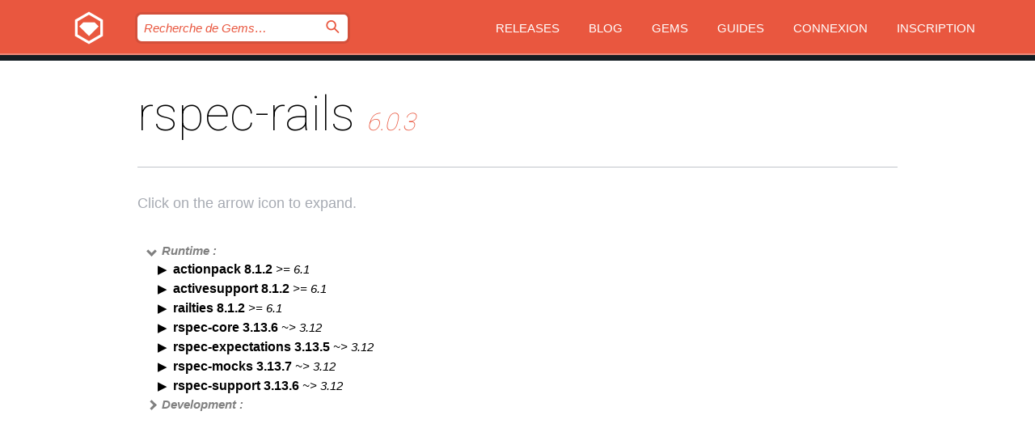

--- FILE ---
content_type: text/html; charset=utf-8
request_url: https://index.rubygems.org/gems/rspec-rails/versions/6.0.3/dependencies?locale=fr
body_size: 3933
content:
<!DOCTYPE html>
<html lang="fr">
  <head>
    <title>rspec-rails | RubyGems.org | votre communauté d&#39;hébergement des gems</title>
    <meta charset="UTF-8">
    <meta content="width=device-width, initial-scale=1, maximum-scale=1, user-scalable=0" name="viewport">
    <meta name="google-site-verification" content="AuesbWQ9MCDMmC1lbDlw25RJzyqWOcDYpuaCjgPxEZY" />
    <link rel="apple-touch-icon" href="/apple-touch-icons/apple-touch-icon.png" />
      <link rel="apple-touch-icon" sizes="57x57" href="/apple-touch-icons/apple-touch-icon-57x57.png" />
      <link rel="apple-touch-icon" sizes="72x72" href="/apple-touch-icons/apple-touch-icon-72x72.png" />
      <link rel="apple-touch-icon" sizes="76x76" href="/apple-touch-icons/apple-touch-icon-76x76.png" />
      <link rel="apple-touch-icon" sizes="114x114" href="/apple-touch-icons/apple-touch-icon-114x114.png" />
      <link rel="apple-touch-icon" sizes="120x120" href="/apple-touch-icons/apple-touch-icon-120x120.png" />
      <link rel="apple-touch-icon" sizes="144x144" href="/apple-touch-icons/apple-touch-icon-144x144.png" />
      <link rel="apple-touch-icon" sizes="152x152" href="/apple-touch-icons/apple-touch-icon-152x152.png" />
      <link rel="apple-touch-icon" sizes="180x180" href="/apple-touch-icons/apple-touch-icon-180x180.png" />
    <link rel="mask-icon" href="/rubygems_logo.svg" color="#e9573f">
    <link rel="fluid-icon" href="/fluid-icon.png"/>
    <link rel="search" type="application/opensearchdescription+xml" title="RubyGems.org" href="/opensearch.xml">
    <link rel="shortcut icon" href="/favicon.ico" type="image/x-icon">
    <link rel="stylesheet" href="/assets/application-fda27980.css" />
    <link href="https://fonts.gstatic.com" rel="preconnect" crossorigin>
    <link href='https://fonts.googleapis.com/css?family=Roboto:100&amp;subset=greek,latin,cyrillic,latin-ext' rel='stylesheet' type='text/css'>
    
<link rel="alternate" type="application/atom+xml" href="https://feeds.feedburner.com/gemcutter-latest" title="RubyGems.org | Derniers Gems">

    <meta name="csrf-param" content="authenticity_token" />
<meta name="csrf-token" content="NAowTqw4W2mJV_Ad51D4lhN27Rf4thVWnKOJSx_HgLL7hw_5IvQXa8qHcvmUmiyKwP592v_hXDABN9nkSpvEog" />
    
    <script type="importmap" data-turbo-track="reload">{
  "imports": {
    "jquery": "/assets/jquery-15a62848.js",
    "@rails/ujs": "/assets/@rails--ujs-2089e246.js",
    "application": "/assets/application-ae34b86d.js",
    "@hotwired/turbo-rails": "/assets/turbo.min-ad2c7b86.js",
    "@hotwired/stimulus": "/assets/@hotwired--stimulus-132cbc23.js",
    "@hotwired/stimulus-loading": "/assets/stimulus-loading-1fc53fe7.js",
    "@stimulus-components/clipboard": "/assets/@stimulus-components--clipboard-d9c44ea9.js",
    "@stimulus-components/dialog": "/assets/@stimulus-components--dialog-74866932.js",
    "@stimulus-components/reveal": "/assets/@stimulus-components--reveal-77f6cb39.js",
    "@stimulus-components/checkbox-select-all": "/assets/@stimulus-components--checkbox-select-all-e7db6a97.js",
    "github-buttons": "/assets/github-buttons-3337d207.js",
    "webauthn-json": "/assets/webauthn-json-74adc0e8.js",
    "avo.custom": "/assets/avo.custom-4b185d31.js",
    "stimulus-rails-nested-form": "/assets/stimulus-rails-nested-form-3f712873.js",
    "local-time": "/assets/local-time-a331fc59.js",
    "src/oidc_api_key_role_form": "/assets/src/oidc_api_key_role_form-223a59d4.js",
    "src/pages": "/assets/src/pages-64095f36.js",
    "src/transitive_dependencies": "/assets/src/transitive_dependencies-9280dc42.js",
    "src/webauthn": "/assets/src/webauthn-a8b5ca04.js",
    "controllers/application": "/assets/controllers/application-e33ffaa8.js",
    "controllers/autocomplete_controller": "/assets/controllers/autocomplete_controller-e9f78a76.js",
    "controllers/counter_controller": "/assets/controllers/counter_controller-b739ef1d.js",
    "controllers/dialog_controller": "/assets/controllers/dialog_controller-c788489b.js",
    "controllers/dropdown_controller": "/assets/controllers/dropdown_controller-baaf189b.js",
    "controllers/dump_controller": "/assets/controllers/dump_controller-5d671745.js",
    "controllers/exclusive_checkbox_controller": "/assets/controllers/exclusive_checkbox_controller-c624394a.js",
    "controllers/gem_scope_controller": "/assets/controllers/gem_scope_controller-9c330c45.js",
    "controllers": "/assets/controllers/index-236ab973.js",
    "controllers/nav_controller": "/assets/controllers/nav_controller-8f4ea870.js",
    "controllers/onboarding_name_controller": "/assets/controllers/onboarding_name_controller-a65c65ec.js",
    "controllers/radio_reveal_controller": "/assets/controllers/radio_reveal_controller-41774e15.js",
    "controllers/recovery_controller": "/assets/controllers/recovery_controller-b051251b.js",
    "controllers/reveal_controller": "/assets/controllers/reveal_controller-a90af4d9.js",
    "controllers/reveal_search_controller": "/assets/controllers/reveal_search_controller-8dc44279.js",
    "controllers/scroll_controller": "/assets/controllers/scroll_controller-07f12b0d.js",
    "controllers/search_controller": "/assets/controllers/search_controller-79d09057.js",
    "controllers/stats_controller": "/assets/controllers/stats_controller-5bae7b7f.js"
  }
}</script>
<link rel="modulepreload" href="/assets/jquery-15a62848.js" nonce="9615867d2f52f13065781ebab80d27a9">
<link rel="modulepreload" href="/assets/@rails--ujs-2089e246.js" nonce="9615867d2f52f13065781ebab80d27a9">
<link rel="modulepreload" href="/assets/application-ae34b86d.js" nonce="9615867d2f52f13065781ebab80d27a9">
<link rel="modulepreload" href="/assets/turbo.min-ad2c7b86.js" nonce="9615867d2f52f13065781ebab80d27a9">
<link rel="modulepreload" href="/assets/@hotwired--stimulus-132cbc23.js" nonce="9615867d2f52f13065781ebab80d27a9">
<link rel="modulepreload" href="/assets/stimulus-loading-1fc53fe7.js" nonce="9615867d2f52f13065781ebab80d27a9">
<link rel="modulepreload" href="/assets/@stimulus-components--clipboard-d9c44ea9.js" nonce="9615867d2f52f13065781ebab80d27a9">
<link rel="modulepreload" href="/assets/@stimulus-components--dialog-74866932.js" nonce="9615867d2f52f13065781ebab80d27a9">
<link rel="modulepreload" href="/assets/@stimulus-components--reveal-77f6cb39.js" nonce="9615867d2f52f13065781ebab80d27a9">
<link rel="modulepreload" href="/assets/@stimulus-components--checkbox-select-all-e7db6a97.js" nonce="9615867d2f52f13065781ebab80d27a9">
<link rel="modulepreload" href="/assets/github-buttons-3337d207.js" nonce="9615867d2f52f13065781ebab80d27a9">
<link rel="modulepreload" href="/assets/webauthn-json-74adc0e8.js" nonce="9615867d2f52f13065781ebab80d27a9">
<link rel="modulepreload" href="/assets/local-time-a331fc59.js" nonce="9615867d2f52f13065781ebab80d27a9">
<link rel="modulepreload" href="/assets/src/oidc_api_key_role_form-223a59d4.js" nonce="9615867d2f52f13065781ebab80d27a9">
<link rel="modulepreload" href="/assets/src/pages-64095f36.js" nonce="9615867d2f52f13065781ebab80d27a9">
<link rel="modulepreload" href="/assets/src/transitive_dependencies-9280dc42.js" nonce="9615867d2f52f13065781ebab80d27a9">
<link rel="modulepreload" href="/assets/src/webauthn-a8b5ca04.js" nonce="9615867d2f52f13065781ebab80d27a9">
<link rel="modulepreload" href="/assets/controllers/application-e33ffaa8.js" nonce="9615867d2f52f13065781ebab80d27a9">
<link rel="modulepreload" href="/assets/controllers/autocomplete_controller-e9f78a76.js" nonce="9615867d2f52f13065781ebab80d27a9">
<link rel="modulepreload" href="/assets/controllers/counter_controller-b739ef1d.js" nonce="9615867d2f52f13065781ebab80d27a9">
<link rel="modulepreload" href="/assets/controllers/dialog_controller-c788489b.js" nonce="9615867d2f52f13065781ebab80d27a9">
<link rel="modulepreload" href="/assets/controllers/dropdown_controller-baaf189b.js" nonce="9615867d2f52f13065781ebab80d27a9">
<link rel="modulepreload" href="/assets/controllers/dump_controller-5d671745.js" nonce="9615867d2f52f13065781ebab80d27a9">
<link rel="modulepreload" href="/assets/controllers/exclusive_checkbox_controller-c624394a.js" nonce="9615867d2f52f13065781ebab80d27a9">
<link rel="modulepreload" href="/assets/controllers/gem_scope_controller-9c330c45.js" nonce="9615867d2f52f13065781ebab80d27a9">
<link rel="modulepreload" href="/assets/controllers/index-236ab973.js" nonce="9615867d2f52f13065781ebab80d27a9">
<link rel="modulepreload" href="/assets/controllers/nav_controller-8f4ea870.js" nonce="9615867d2f52f13065781ebab80d27a9">
<link rel="modulepreload" href="/assets/controllers/onboarding_name_controller-a65c65ec.js" nonce="9615867d2f52f13065781ebab80d27a9">
<link rel="modulepreload" href="/assets/controllers/radio_reveal_controller-41774e15.js" nonce="9615867d2f52f13065781ebab80d27a9">
<link rel="modulepreload" href="/assets/controllers/recovery_controller-b051251b.js" nonce="9615867d2f52f13065781ebab80d27a9">
<link rel="modulepreload" href="/assets/controllers/reveal_controller-a90af4d9.js" nonce="9615867d2f52f13065781ebab80d27a9">
<link rel="modulepreload" href="/assets/controllers/reveal_search_controller-8dc44279.js" nonce="9615867d2f52f13065781ebab80d27a9">
<link rel="modulepreload" href="/assets/controllers/scroll_controller-07f12b0d.js" nonce="9615867d2f52f13065781ebab80d27a9">
<link rel="modulepreload" href="/assets/controllers/search_controller-79d09057.js" nonce="9615867d2f52f13065781ebab80d27a9">
<link rel="modulepreload" href="/assets/controllers/stats_controller-5bae7b7f.js" nonce="9615867d2f52f13065781ebab80d27a9">
<script type="module" nonce="9615867d2f52f13065781ebab80d27a9">import "application"</script>
  </head>

  <body class="" data-controller="nav" data-nav-expanded-class="mobile-nav-is-expanded">
    <!-- Top banner -->

    <!-- Policies acknowledgment banner -->
    

    <header class="header header--interior" data-nav-target="header collapse">
      <div class="l-wrap--header">
        <a title="RubyGems" class="header__logo-wrap" data-nav-target="logo" href="/">
          <span class="header__logo" data-icon="⬡">⬢</span>
          <span class="t-hidden">RubyGems</span>
</a>        <a class="header__club-sandwich" href="#" data-action="nav#toggle focusin->nav#focus mousedown->nav#mouseDown click@window->nav#hide">
          <span class="t-hidden">Navigation menu</span>
        </a>

        <div class="header__nav-links-wrap">
          <div class="header__search-wrap" role="search">
  <form data-controller="autocomplete" data-autocomplete-selected-class="selected" action="/search" accept-charset="UTF-8" method="get">
    <input type="search" name="query" id="query" placeholder="Recherche de Gems&hellip;" class="header__search" autocomplete="off" aria-autocomplete="list" data-autocomplete-target="query" data-action="autocomplete#suggest keydown.down-&gt;autocomplete#next keydown.up-&gt;autocomplete#prev keydown.esc-&gt;autocomplete#hide keydown.enter-&gt;autocomplete#clear click@window-&gt;autocomplete#hide focus-&gt;autocomplete#suggest blur-&gt;autocomplete#hide" data-nav-target="search" />

    <ul class="suggest-list" role="listbox" data-autocomplete-target="suggestions"></ul>

    <template id="suggestion" data-autocomplete-target="template">
      <li class="menu-item" role="option" tabindex="-1" data-autocomplete-target="item" data-action="click->autocomplete#choose mouseover->autocomplete#highlight"></li>
    </template>

    <label id="querylabel" for="query">
      <span class="t-hidden">Recherche de Gems&hellip;</span>
</label>
    <input type="submit" value="⌕" id="search_submit" class="header__search__icon" aria-labelledby="querylabel" data-disable-with="⌕" />

</form></div>


          <nav class="header__nav-links" data-controller="dropdown">

            <a class="header__nav-link " href="https://index.rubygems.org/releases">Releases</a>
            <a class="header__nav-link" href="https://blog.rubygems.org">Blog</a>

              <a class="header__nav-link" href="/gems">Gems</a>

            <a class="header__nav-link" href="https://guides.rubygems.org">Guides</a>

              <a class="header__nav-link " href="/sign_in">Connexion</a>
                <a class="header__nav-link " href="/sign_up">Inscription</a>
          </nav>
        </div>
      </div>
    </header>



    <main class="main--interior" data-nav-target="collapse">
        <div class="l-wrap--b">
            <h1 class="t-display page__heading">
              rspec-rails

                <i class="page__subheading">6.0.3</i>
            </h1>
          
          
  <div class="t-body">
    <p class="form__field__instructions">Click on the arrow icon to expand.</p>
  </div>

  <div class="l-full--l">
      <div id="rspec-railsruntime"><span class="scope scope--expanded">Runtime :</span>
  <div class="deps_scope ">
    <ul class="deps">
      <li>
        <span>
          <span class="deps_expanded deps_expanded-link" data-gem-id="actionpack" data-version="8.1.2"></span>
        </span>
        <a target="_blank" href="/gems/actionpack/versions/8.1.2">
          <span class="deps_item">actionpack 8.1.2
          <span class='deps_item--details'> &gt;= 6.1</span></span>
</a>
        <div><div class="deps_scope"></div></div>
        <div><div class="deps_scope"></div></div>
      </li>
    </ul>
    <ul class="deps">
      <li>
        <span>
          <span class="deps_expanded deps_expanded-link" data-gem-id="activesupport" data-version="8.1.2"></span>
        </span>
        <a target="_blank" href="/gems/activesupport/versions/8.1.2">
          <span class="deps_item">activesupport 8.1.2
          <span class='deps_item--details'> &gt;= 6.1</span></span>
</a>
        <div><div class="deps_scope"></div></div>
        <div><div class="deps_scope"></div></div>
      </li>
    </ul>
    <ul class="deps">
      <li>
        <span>
          <span class="deps_expanded deps_expanded-link" data-gem-id="railties" data-version="8.1.2"></span>
        </span>
        <a target="_blank" href="/gems/railties/versions/8.1.2">
          <span class="deps_item">railties 8.1.2
          <span class='deps_item--details'> &gt;= 6.1</span></span>
</a>
        <div><div class="deps_scope"></div></div>
        <div><div class="deps_scope"></div></div>
      </li>
    </ul>
    <ul class="deps">
      <li>
        <span>
          <span class="deps_expanded deps_expanded-link" data-gem-id="rspec-core" data-version="3.13.6"></span>
        </span>
        <a target="_blank" href="/gems/rspec-core/versions/3.13.6">
          <span class="deps_item">rspec-core 3.13.6
          <span class='deps_item--details'> ~&gt; 3.12</span></span>
</a>
        <div><div class="deps_scope"></div></div>
        <div><div class="deps_scope"></div></div>
      </li>
    </ul>
    <ul class="deps">
      <li>
        <span>
          <span class="deps_expanded deps_expanded-link" data-gem-id="rspec-expectations" data-version="3.13.5"></span>
        </span>
        <a target="_blank" href="/gems/rspec-expectations/versions/3.13.5">
          <span class="deps_item">rspec-expectations 3.13.5
          <span class='deps_item--details'> ~&gt; 3.12</span></span>
</a>
        <div><div class="deps_scope"></div></div>
        <div><div class="deps_scope"></div></div>
      </li>
    </ul>
    <ul class="deps">
      <li>
        <span>
          <span class="deps_expanded deps_expanded-link" data-gem-id="rspec-mocks" data-version="3.13.7"></span>
        </span>
        <a target="_blank" href="/gems/rspec-mocks/versions/3.13.7">
          <span class="deps_item">rspec-mocks 3.13.7
          <span class='deps_item--details'> ~&gt; 3.12</span></span>
</a>
        <div><div class="deps_scope"></div></div>
        <div><div class="deps_scope"></div></div>
      </li>
    </ul>
    <ul class="deps">
      <li>
        <span>
          <span class="deps_expanded deps_expanded-link" data-gem-id="rspec-support" data-version="3.13.6"></span>
        </span>
        <a target="_blank" href="/gems/rspec-support/versions/3.13.6">
          <span class="deps_item">rspec-support 3.13.6
          <span class='deps_item--details'> ~&gt; 3.12</span></span>
</a>
        <div><div class="deps_scope"></div></div>
        <div><div class="deps_scope"></div></div>
      </li>
    </ul>
</div>
</div>

      <div id="rspec-railsdevelopment"><span class="scope ">Development :</span>
  <div class="deps_scope deps_toggle">
    <ul class="deps">
      <li>
        <span>
          <span class="deps_expanded deps_expanded-link" data-gem-id="ammeter" data-version="1.1.7"></span>
        </span>
        <a target="_blank" href="/gems/ammeter/versions/1.1.7">
          <span class="deps_item">ammeter 1.1.7
          <span class='deps_item--details'> ~&gt; 1.1.5</span></span>
</a>
        <div><div class="deps_scope"></div></div>
        <div><div class="deps_scope"></div></div>
      </li>
    </ul>
    <ul class="deps">
      <li>
        <span>
          <span class="deps_expanded deps_expanded-link" data-gem-id="aruba" data-version="0.14.14"></span>
        </span>
        <a target="_blank" href="/gems/aruba/versions/0.14.14">
          <span class="deps_item">aruba 0.14.14
          <span class='deps_item--details'> ~&gt; 0.14.12</span></span>
</a>
        <div><div class="deps_scope"></div></div>
        <div><div class="deps_scope"></div></div>
      </li>
    </ul>
    <ul class="deps">
      <li>
        <span>
          <span class="deps_expanded deps_expanded-link" data-gem-id="cucumber" data-version="7.1.0"></span>
        </span>
        <a target="_blank" href="/gems/cucumber/versions/7.1.0">
          <span class="deps_item">cucumber 7.1.0
          <span class='deps_item--details'> ~&gt; 7.0</span></span>
</a>
        <div><div class="deps_scope"></div></div>
        <div><div class="deps_scope"></div></div>
      </li>
    </ul>
</div>
</div>

  </div>

        </div>
    </main>

    <footer class="footer" data-nav-target="collapse">
      <div class="l-wrap--footer">
        <div class="l-overflow">
          <div class="nav--v l-col--r--pad">
            <a class="nav--v__link--footer" href="https://status.rubygems.org">Statut</a>
            <a class="nav--v__link--footer" href="https://uptime.rubygems.org">Uptime</a>
            <a class="nav--v__link--footer" href="https://github.com/rubygems/rubygems.org">Code</a>
            <a class="nav--v__link--footer" href="/pages/data">Données</a>
            <a class="nav--v__link--footer" href="/stats">Stats</a>
            <a class="nav--v__link--footer" href="https://guides.rubygems.org/contributing/">Contribuer</a>
              <a class="nav--v__link--footer" href="/pages/about">À propos</a>
            <a class="nav--v__link--footer" href="mailto:support@rubygems.org">Aide</a>
            <a class="nav--v__link--footer" href="https://guides.rubygems.org/rubygems-org-api">API</a>
            <a class="nav--v__link--footer" href="/policies">Policies</a>
            <a class="nav--v__link--footer" href="/pages/supporters">Support Us</a>
              <a class="nav--v__link--footer" href="/pages/security">Security</a>
          </div>
          <div class="l-colspan--l colspan--l--has-border">
            <div class="footer__about">
              <p>
                RubyGems.org est le service d&rsquo;hébergement de la communauté Ruby. Publiez vos gems instantanément et utilisez-les. Utilisez l'API pour interagir et trouver des informations sur les gems disponibles. Contribuez et améliorez ce site avec nous !
              </p>
              <p>
                RubyGems.org est rendu possible grâce à un partenariat avec la communauté Ruby au sens large. <a href="https://www.fastly.com/">Fastly</a> fournisseur de bande passante et du support CDN, <a href="https://www.rubycentral.org/">Ruby Central</a> qui couvre les frais d'infrastructure, et qui finance le développement et l'administration des serveurs. <a href="/pages/supporters">Apprenez en plus sur nos sponsors et comment ils travaillent entre eux.</a>
              </p>
            </div>
          </div>
        </div>
      </div>
      <div class="footer__sponsors">
        <a class="footer__sponsor footer__sponsor__ruby_central" href="https://rubycentral.org/open-source/" target="_blank" rel="noopener">
          Operated by
          <span class="t-hidden">Ruby Central</span>
        </a>
        <a class="footer__sponsor footer__sponsor__dockyard" href="https://dockyard.com/ruby-on-rails-consulting" target="_blank" rel="noopener">
          Design par
          <span class="t-hidden">DockYard</span>
        </a>
        <a class="footer__sponsor footer__sponsor__aws" href="https://aws.amazon.com/" target="_blank" rel="noopener">
          Hébergé par
          <span class="t-hidden">AWS</span>
        </a>
        <a class="footer__sponsor footer__sponsor__dnsimple" href="https://dnsimple.link/resolving-rubygems" target="_blank" rel="noopener">
          Résolu par
          <span class="t-hidden">DNSimple</span>
        </a>
        <a class="footer__sponsor footer__sponsor__datadog" href="https://www.datadoghq.com/" target="_blank" rel="noopener">
          Monitoring par
          <span class="t-hidden">Datadog</span>
        </a>
        <a class="footer__sponsor footer__sponsor__fastly" href="https://www.fastly.com/customers/ruby-central" target="_blank" rel="noopener">
          Gems mis à disposition par
          <span class="t-hidden">Fastly</span>
        </a>
        <a class="footer__sponsor footer__sponsor__honeybadger" href="https://www.honeybadger.io/" target="_blank" rel="noopener">
          Monitoring par
          <span class="t-hidden">Honeybadger</span>
        </a>
        <a class="footer__sponsor footer__sponsor__mend" href="https://mend.io/" target="_blank" rel="noopener">
          Secured by
          <span class="t-hidden">Mend.io</span>
        </a>
      </div>
      <div class="footer__language_selector">
          <div class="footer__language">
            <a class="nav--v__link--footer" href="/gems/rspec-rails/versions/6.0.3/dependencies?locale=en">English</a>
          </div>
          <div class="footer__language">
            <a class="nav--v__link--footer" href="/gems/rspec-rails/versions/6.0.3/dependencies?locale=nl">Nederlands</a>
          </div>
          <div class="footer__language">
            <a class="nav--v__link--footer" href="/gems/rspec-rails/versions/6.0.3/dependencies?locale=zh-CN">简体中文</a>
          </div>
          <div class="footer__language">
            <a class="nav--v__link--footer" href="/gems/rspec-rails/versions/6.0.3/dependencies?locale=zh-TW">正體中文</a>
          </div>
          <div class="footer__language">
            <a class="nav--v__link--footer" href="/gems/rspec-rails/versions/6.0.3/dependencies?locale=pt-BR">Português do Brasil</a>
          </div>
          <div class="footer__language">
            <a class="nav--v__link--footer" href="/gems/rspec-rails/versions/6.0.3/dependencies?locale=fr">Français</a>
          </div>
          <div class="footer__language">
            <a class="nav--v__link--footer" href="/gems/rspec-rails/versions/6.0.3/dependencies?locale=es">Español</a>
          </div>
          <div class="footer__language">
            <a class="nav--v__link--footer" href="/gems/rspec-rails/versions/6.0.3/dependencies?locale=de">Deutsch</a>
          </div>
          <div class="footer__language">
            <a class="nav--v__link--footer" href="/gems/rspec-rails/versions/6.0.3/dependencies?locale=ja">日本語</a>
          </div>
      </div>
    </footer>
    
    <script type="text/javascript" defer src="https://www.fastly-insights.com/insights.js?k=3e63c3cd-fc37-4b19-80b9-65ce64af060a"></script>
  </body>
</html>


--- FILE ---
content_type: text/javascript
request_url: https://index.rubygems.org/assets/controllers/autocomplete_controller-e9f78a76.js
body_size: 2881
content:
import { Controller } from "@hotwired/stimulus";

// TODO: Add suggest help text and aria-live
// https://accessibility.huit.harvard.edu/technique-aria-autocomplete
export default class extends Controller {
  static targets = ["query", "suggestions", "template", "item"];
  static classes = ["selected"];

  connect() {
    this.indexNumber = -1;
    this.suggestLength = 0;
  }

  disconnect() {
    this.clear();
  }

  clear() {
    this.suggestionsTarget.classList.add("hidden");
    this.suggestionsTarget.innerHTML = "";
    this.suggestionsTarget.removeAttribute("tabindex");
    this.suggestionsTarget.removeAttribute("aria-activedescendant");
  }

  hide(e) {
    // Allows adjusting the cursor in the input without hiding the suggestions.
    if (!this.queryTarget.contains(e.target)) this.clear();
  }

  next() {
    if (this.suggestLength === 0) return;
    this.indexNumber++;
    if (this.indexNumber >= this.suggestLength) this.indexNumber = 0;
    this.focusItem(this.itemTargets[this.indexNumber]);
  }

  prev() {
    if (this.suggestLength === 0) return;
    this.indexNumber--;
    if (this.indexNumber < 0) this.indexNumber = this.suggestLength - 1;
    this.focusItem(this.itemTargets[this.indexNumber]);
  }

  // On mouseover, highlight the item, shifting the index,
  // but don't change the input because it causes an undesireable feedback loop.
  highlight(e) {
    this.indexNumber = this.itemTargets.indexOf(e.currentTarget);
    this.focusItem(e.currentTarget, false);
  }

  choose(e) {
    this.clear();
    this.queryTarget.value = e.target.textContent;
    this.queryTarget.form.submit();
  }

  async suggest(e) {
    const el = e.currentTarget;
    const term = el.value.trim();

    if (term.length >= 2) {
      el.classList.remove("autocomplete-done");
      el.classList.add("autocomplete-loading");
      const query = new URLSearchParams({ query: term });

      try {
        const response = await fetch("/api/v1/search/autocomplete?" + query, {
          method: "GET",
        });
        const data = await response.json();
        this.showSuggestions(data.slice(0, 10));
      } catch (error) {}
      el.classList.remove("autocomplete-loading");
      el.classList.add("autocomplete-done");
    } else {
      this.clear();
    }
  }

  showSuggestions(items) {
    this.clear();
    if (items.length === 0) {
      return;
    }
    items.forEach((item, idx) => this.appendItem(item, idx));
    this.suggestionsTarget.setAttribute("tabindex", 0);
    this.suggestionsTarget.setAttribute("role", "listbox");
    this.suggestionsTarget.classList.remove("hidden");

    this.suggestLength = items.length;
    this.indexNumber = -1;
  }

  appendItem(text, idx) {
    const clone = this.templateTarget.content.cloneNode(true);
    const li = clone.querySelector("li");
    li.textContent = text;
    li.id = `suggest-${idx}`;
    this.suggestionsTarget.appendChild(clone);
  }

  focusItem(el, change = true) {
    if (!el) {
      return;
    }
    this.itemTargets.forEach((el) =>
      el.classList.remove(...this.selectedClasses),
    );
    el.classList.add(...this.selectedClasses);
    this.suggestionsTarget.setAttribute("aria-activedescendant", el.id);
    if (change) {
      this.queryTarget.value = el.textContent;
      this.queryTarget.focus();
    }
  }
}
